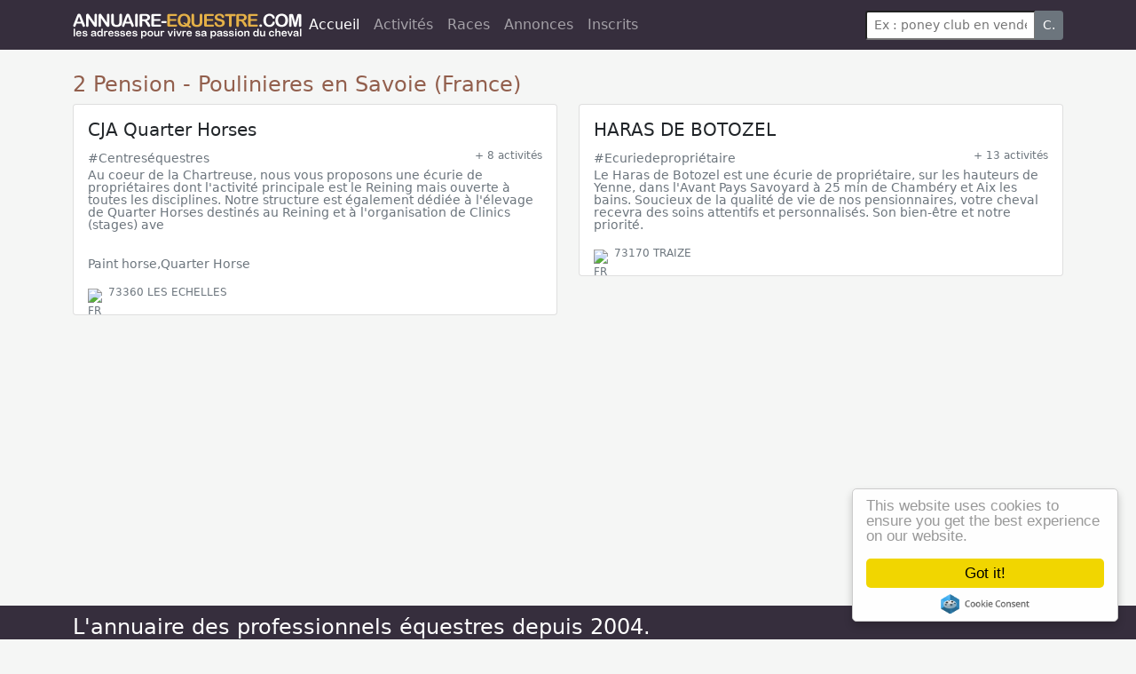

--- FILE ---
content_type: text/html; Charset=UTF-8
request_url: https://www.annuaire-equestre.com/annuaire/france/etablissements/pensions-cheval/pension-poulinieres/savoie
body_size: 6913
content:
<!DOCTYPE html>
<html lang="fr-fr">
<head>
<script async src="https://www.googletagmanager.com/gtag/js?id=G-B9ET1W0GN0"></script>
<script>window.dataLayer = window.dataLayer || [];function gtag(){dataLayer.push(arguments);}gtag('js', new Date());gtag('config', 'G-B9ET1W0GN0');</script>
<title>2 Pension - Poulinieres en Savoie (France) - Annuaire-equestre.com</title>
<meta http-equiv="X-UA-Compatible" content="IE=edge">
<meta content='width=device-width, initial-scale=1.0, maximum-scale=1.0, user-scalable=0' name='viewport' />
<meta http-equiv="Content-Type" content="text/html; charset=utf-8">
<meta  name="Description" content="Pension - Poulinieres (Savoie / France)"/>
<meta  name="Keywords" content="Pension - Poulinieres,Etablissements,,savoie,france, adresses, annuaire, coordonnées" />
<link rel="canonical" href="https://annuaire-equestre.com/annuaire/france/etablissements/pensions-cheval/pension-poulinieres/savoie" />
<meta name="Content-Language" content="fr">
<meta name="Subject" content="Annuaire-equestre.com.">
<meta name="Copyright" content="Humbrain 2026">
<meta name="Author" content="Humbrain">
<meta name="robots" content="index,follow">
<META HTTP-EQUIV="EXPIRES" CONTENT="0">
<meta property="og:url" content="https://annuaire-equestre.com/annuaire/france/etablissements/pensions-cheval/pension-poulinieres/savoie" />
<meta property="og:type" content="article" />
<meta property="fb:app_id" content="212285219279201" />
<meta property="og:title" content="2 Pension - Poulinieres en Savoie (France) - Annuaire-equestre.com" />
<meta property="og:description" content="Pension - Poulinieres (Savoie / France)" />
<meta property="og:image" content="https://annuaire-equestre.com/images/CARREFB-1118.jpg" />
<!--<link href='//fonts.googleapis.com/css?family=Muli:400,400italic,700' rel='stylesheet' type='text/css'>-->
<link rel="stylesheet" type="text/css" href="/site/bs5/css/bootstrap.min.css">
<!--<link rel="stylesheet" type="text/css" href="/site/css/main.css?0,504986"/>-->
<link rel="stylesheet" type="text/css" href="/site/css/reset2021.css?0,7601086"/>

<link rel="icon" type="image/png" href="/site/img/cheval.png"/>
<link rel="apple-touch-icon" href="/site/img/cheval.png" />
<script defer src="/site/css/fa5/packs/solid.min.js"></script>
<script defer src="/site/css/fa5/packs/brands.min.js"></script>
<script defer src="/site/css/fa5/fontawesome.min.js"></script>
<script defer src="https://code.jquery.com/jquery-3.6.0.min.js"></script>
<script defer src="https://cdn.jsdelivr.net/npm/masonry-layout@4.2.2/dist/masonry.pkgd.min.js" integrity="sha384-GNFwBvfVxBkLMJpYMOABq3c+d3KnQxudP/mGPkzpZSTYykLBNsZEnG2D9G/X/+7D" crossorigin="anonymous" async></script>
<!--<script data-ad-client="ca-pub-5549457787270140" async src="https://pagead2.googlesyndication.com/pagead/js/adsbygoogle.js"></script>
-->

</head>
<body class="bg" onLoad="afficherPanier()" >



<nav class="navbar navbar-expand-lg navbar-dark bg-dark">
  <div class="container"><a href="/"><img name="logo2017" src="/site/img/logo2017.png" border="0" alt="Annuaire-equestre.com" _style="margin-right:26px"></a>
    <button class="navbar-toggler" type="button" data-bs-toggle="collapse" data-bs-target="#navbarSupportedContent" aria-controls="navbarSupportedContent" aria-expanded="false" aria-label="Toggle navigation"> <span class="navbar-toggler-icon"></span> </button>
    <div class="collapse navbar-collapse" id="navbarSupportedContent">
      <ul class="navbar-nav me-auto mb-2 mb-lg-0">
        <li class="nav-item"> <a class="nav-link active" aria-current="page" href="/">Accueil</a> </li>
        <li class="nav-item"> <a class="nav-link" href="/annuaire/repertoire">Activités</a> </li>
        <li class="nav-item"> <a class="nav-link" href="/annuaire/lesraces">Races</a> </li>
        <li class="nav-item"> <a class="nav-link" href="/annonces">Annonces</a> </li>
        <li class="nav-item"> <a class="nav-link" href="/inscrits">Inscrits</a> </li>
      </ul>
      <form class="d-flex "  action="/annuaire/rechercher" method="post" >
        <input type="hidden" name="op" value="go"/>
        <div class="input-group input-group-sm">
          <input type="text" class="form-control-sm" id="quoi" name="quoi" placeholder="Ex : poney club en vendée, ostéo toulouse, CSO normandie"  value="" >
          <button class="btn btn-secondary" type="button" id="button-addon2">C.</button>
        </div>
      </form>
    </div>
  </div>
</nav>

<div id="corps" class="soustop container">
<div class="topheader">
  <div class="row">
    <div class="col-xs-6"> </div>
    <div class="col-xs-6"> </div>
  </div>
</div>
<!-- include file="vuemobile.asp" --><!--<script>
  fbq('track', 'ViewContent');
</script>
-->

<!--<div class="text-right"><div class="fb-like" data-href="https://annuaire-equestre.com/annuaire/france/etablissements/pensions-cheval/pension-poulinieres/savoie" data-layout="standard" data-action="like" data-size="small" data-show-faces="false" data-share="true"></div></div>-->

<div  id="repertoire" class="_calque">
  <h1>2 Pension - Poulinieres en Savoie (France)</h1>
  <div class="row"  data-masonry='{"percentPosition": true }'>
    
    <div class="col-sm-6">
      <div class="card mb-2" _onclick="location.href='/annuaire/inscrits/15595-cja-quarter-horses-pension-poulinieres'" _style="max-width:18rem" >
  
  <div class="card-body">
    <h5 class="card-title" id="15595" nom="CJA Quarter Horses"><a href="/annuaire/inscrits/15595-cja-quarter-horses-pension-poulinieres">CJA Quarter Horses</a></h5>
    <span class="small text-muted">
    <a href="/annuaire/inscrits/15595-cja-quarter-horses-pension-poulinieres" >#Centreséquestres</a>
    
    <a class="float-end small" href="/annuaire/inscrits/15595-cja-quarter-horses-pension-poulinieres">+ 8 activités</a>
    </small>
    
    <!--<p class="argu" itemscope itemtype="//schema.org/Thing"> <span itemprop="description">  </span></p>-->
    <p>
Au coeur de la Chartreuse, nous vous proposons une écurie de propriétaires dont l'activité principale est le Reining mais ouverte à toutes les disciplines.
Notre structure est également dédiée à l'élevage de Quarter Horses destinés au Reining et à l'organisation de Clinics (stages) ave</p>
    
    <p><br />
      <i class="fab fa-sticker-mule"></i>
      Paint horse,Quarter Horse
      <br />
    </p>
    
    <div class="small"><img src="/site/img/drpx/FR.gif" width="18" height="12" alt="FR" align="left" style="margin:5px 5px 0px 0px" /> <span itemprop="postalCode">73360</span>&nbsp;<span itemprop="addressLocality">LES ECHELLES</span>
    <input type="hidden" id="call15595" value="0625328424"/>
    <input type="hidden" name="adresse" id="adresse15595" value="1480 route de Lyon FR 73360 LES ECHELLES " />
    <div class="clearfix"></div>
    
  </div>
  </DIV>
  
</DIV>

    </div>
    
    <div class="col-sm-6">
      <div class="card mb-2" _onclick="location.href='/annuaire/inscrits/14166-haras-de-botozel-pension-poulinieres'" _style="max-width:18rem" >
  
  <div class="card-body">
    <h5 class="card-title" id="14166" nom="HARAS DE BOTOZEL"><a href="/annuaire/inscrits/14166-haras-de-botozel-pension-poulinieres">HARAS DE BOTOZEL</a></h5>
    <span class="small text-muted">
    <a href="/annuaire/inscrits/14166-haras-de-botozel-pension-poulinieres" >#Ecuriedepropriétaire</a>
    
    <a class="float-end small" href="/annuaire/inscrits/14166-haras-de-botozel-pension-poulinieres">+ 13 activités</a>
    </small>
    
    <!--<p class="argu" itemscope itemtype="//schema.org/Thing"> <span itemprop="description">  </span></p>-->
    <p>Le Haras de Botozel est une écurie de propriétaire, sur les hauteurs de Yenne, dans l'Avant Pays Savoyard à 25 min de Chambéry et Aix les bains.

Soucieux de la qualité de vie de nos pensionnaires, votre cheval recevra des soins attentifs et personnalisés. Son bien-être et notre priorité. </p>
    
    <div class="small"><img src="/site/img/drpx/FR.gif" width="18" height="12" alt="FR" align="left" style="margin:5px 5px 0px 0px" /> <span itemprop="postalCode">73170</span>&nbsp;<span itemprop="addressLocality">TRAIZE</span>
    <input type="hidden" id="call14166" value="0677142930"/>
    <input type="hidden" name="adresse" id="adresse14166" value="Lieu dit Botozel FR 73170 TRAIZE " />
    <div class="clearfix"></div>
    
  </div>
  </DIV>
  
</DIV>

    </div>
    
  </div>
  
</div>
<div class="modal fade" tabindex="-1" role="dialog" id="modalTel">
  <div class="modal-dialog" role="document">
    <div class="modal-content">
      <div class="modal-header">
        <button type="button" class="close" data-dismiss="modal" aria-label="Close"><span aria-hidden="true">&times;</span></button>
        <h4 class="modal-title ti">Contacter par téléphone</h4>
      </div>
      <div class="modal-body">
        <p>Pour contacter <strong class="ti"></strong> par téléphone, composez le </p>
        <div id="teldirect"></div>
        <div id="numtel"></div>
        <p class="small" id="sva"><br/>
          <strong class="ti"></strong> n'a pas opté pour la publication de son numéro. Celui indiqué ci-dessus va vous mettre automatiquement en relation. Il est valable 3 minutes. <br />
Service de renvoi d'appel exploité par Annuaire-equestre.com. 
          <a href="http://www.svaplus.fr/" target="_blank">Plus d'infos sur SVA+</a></p>
      </div>
      <div class="modal-footer">
        <button type="button" class="btn btn-default" data-dismiss="modal">Fermer</button>
      </div>
    </div>
  </div>
</div>

<div class="modal fade" tabindex="-1" role="dialog" id="modalMail">
  <div class="modal-dialog" role="document">
    <div class="modal-content">
      <div class="modal-header"><h4 class="modal-title ti">Contacter par mail</h4>
        <button type="button" class="btn-close" data-bs-dismiss="modal" ></button>
        
      </div>
      <div class="modal-body">
        <input type="hidden" id="centreid" value=""/>
        <input type="hidden" id="societe" value=""/>
        <p>Pour envoyer un message à <strong class="ti"></strong>, vous pouvez :
        <ul>
          <li>l'ajouter à votre sélection d'adresses, pour n'envoyer qu'un seul message à plusieurs destinataires,</li>
          <li>L'envoyer uniquement à ce destinataire.</li>
        </ul>
        </p>
      </div>
      <div class="modal-footer">
        <button type="button" class="btn btn-default" data-dismiss="modal" onclick="addAdr($('#centreid').val(),$('#societe').val());location.href='/soumissions'"><i class="far fa-paper-plane"></i> Envoi direct</button>
        <button type="button" class="btn btn-primary" data-dismiss="modal" onclick="addAdr($('#centreid').val(),$('#societe').val());void(0)"><i class="fa fa-check-square-o" aria-hidden="true"></i> Ajouter à ma sélection</button>
      </div>
    </div>
  </div>
</div>
<div class="modal fade" tabindex="-1" role="dialog" id="modalInscrit">
  <div class="modal-dialog" role="document">
    <div class="modal-content">
      <div class="modal-header">
        <button type="button" class="close" data-dismiss="modal" aria-label="Close"><span aria-hidden="true">&times;</span></button>
        <h4 class="modal-title ti">Inscrits professionnels</h4>
      </div>
      <div class="modal-body">
        <p>Les professionnels équestres notés <span class="badge" style="margin-right:10px;margin-top:3px;background:#5cb85c">INSCRIT +</span> se sont inscrits dans un mode avancé et détaillé. Ils font ainsi preuve de transparence et de rigueur. Nous vous les recommandons particulièrement en les mettant en avant.</p>
        <p><em>Vous êtes professionnels équestres et souhaitez apparaître ainsi ? rendez-vous dans votre <strong><a href="/inscrits">espace inscrit </a></strong> et changez votre formule d'inscription</em>.</p>
      </div>
      <div class="modal-footer">
        <button type="button" class="btn btn-default" data-dismiss="modal"> Fermer</button>
      </div>
    </div>
  </div>
</div>
<div style="clear:both"></div>
</div>
  <div class="footer">
<div class="container">
    <h1 class="text-white">L'annuaire des professionnels équestres depuis 2004.</h1>
    <div class="row">
      <div class="col-sm-8">
        <h2  class="orange">Top activités</h2>
        <ul style="columns:3;list-style:none;margin:0px">
          <li><a href="/annuaire/france/etablissements/centres-equestres-poneys-clubs/centres-equestres--equitation">Centres équestres, équitation</a></li>
          <li><a href="/annuaire/france/etablissements/pensions-cheval/pension-cheval">Pension - Cheval</a></li>
          <li><a href="/annuaire/france/etablissements/centres-equestres-poneys-clubs/ecurie-de-proprietaire">Ecurie de propriétaire</a></li>
          <li><a href="/annuaire/france/etablissements/centres-equestres-poneys-clubs/poney-club">Poney Club</a></li>
          <li><a href="/annuaire/france/etablissements/pensions-cheval/pension-poney">Pension - Poney</a></li>
          <li><a href="/annuaire/france/etablissements/pensions-cheval/debourrage">Débourrage</a></li>
          <li><a href="/annuaire/france/chevaux-poneys/reproduction-elevage/elevage">Elevage</a></li>
          <li><a href="/annuaire/france/pratiques-equestres/disciplines-equestres/dressage">Dressage</a></li>
          <li><a href="/annuaire/france/etablissements/labels/ecole-française-equitation">Ecole Française Equitation</a></li>
          <li><a href="/annuaire/france/pratiques-equestres/randonnees-equestres/promenade">Promenade</a></li>
          <li><a href="/annuaire/france/pratiques-equestres/disciplines-equestres/equitation-de-loisir">Equitation de loisir</a></li>
          <li><a href="/annuaire/france/evenements/competitions--concours--courses/competition-cso">Compétition - CSO</a></li>
          <li><a href="/annuaire/france/pratiques-equestres/randonnees-equestres/promenades-a-cheval">Promenades à Cheval</a></li>
          <li><a href="/annuaire/france/pratiques-equestres/galops-equitation/galops-equitation">Galops - Equitation</a></li>
          <li><a href="/annuaire/france/etablissements/pensions-cheval/retraite-chevaux">Retraite chevaux</a></li>
          <li><a href="/annuaire/france/etablissements/hebergements-equestres/gîte-equestre">Gîte équestre</a></li>
          <li><a href="/annuaire/france/etablissements/pensions-cheval/pension-poulinieres">Pension - Poulinieres</a></li>
          <li><a href="/annuaire/france/pratiques-equestres/randonnees-equestres/promenades-a--poney">Promenades à Poney</a></li>
          <li><a href="/annuaire/france/pratiques-equestres/disciplines-equestres/saut-d-obstacle">Saut d obstacle</a></li>
          <li><a href="/annuaire/france/etablissements/hebergements-equestres/relais-etape">Relais étape</a></li>
        </ul>
      </div>
      <div class="col-sm-4">
        <h2   class="orange">Plus d'infos</h2>
        <ul>
          <li><a href="/inscrits">Professionnel équestre, Inscrivez-vous !</a></li>
          <li><a href="/annonces">Publier une petite annonce gratuite</a></li>
          <li><a href="/public/message">Nous contacter</a></li>
          <li><a href="/public/apropos">A propos</a></li>
          <li><a href="/public/cgu">Conditions générales d'utilisation</a></li>
          <li><a href="https://www.linkedin.com/groups/8592001">Groupe équitation sur <strong>LinkedIn</strong></a></li>
          <li><a href="https://www.facebook.com/lannuaireequestre/">Notre page <strong>Facebook</strong></a></li>
          <!-- <li><a href="/services/poi">Télécharger des fichiers POI</a></li>-->
        </ul>
      </div>
    </div>
           <!-- <h2   class="orange">Nos autres services</h2>
        <ul class="footerSolution">
          <li><a href="http://equipedia.fr/"><strong>equipedia.fr</strong>, la boutique en ligne</a></li>
          <li><a href="http://evalio.com"><strong>evalio.com</strong>, les tests professionnels</a></li>
          <li><a href="hhtp://monagenda.pro"><strong>monAgenda.pro</strong>, l'agenda en ligne</a></li>
          <li><a href="https://thewastehive.com/in/from/anq.foot1.|"><strong>TheWasteHive</strong>, la collecte de déchets de bureau</a></li>
        </ul>-->

    <hr/>
    <p class="orange">Annuaire-equestre.com est un service édité par <a href="http://humbrain.com">HUMBRAIN</a> <span class="text-muted small">Page générée en 1,84375 s. (#annuaire/france/etablissements
      <!--(1..penp.73.FR)-->
      </span><span class="float-end"> Tous droits réservés &copy; 2004 - 2026</span> </p>
      
      <div id="wcb" class="carbonbadge wcb-d"></div>
<script src="https://unpkg.com/website-carbon-badges@1.1.3/b.min.js" defer></script>
  </div>
</div>
</div>


<script async type="text/javascript" src="//cdnjs.cloudflare.com/ajax/libs/cookieconsent2/1.0.9/cookieconsent.min.js"></script>
<script async type="text/javascript" src="/site/js/main.js?2,446491E-02"></script>
<!--<script src="https://code.jquery.com/jquery-3.6.0.min.js"></script>-->
<script type="text/javascript" src="/site/bs5/js/bootstrap.min.js"></script>

<script>

$(document).ready(function(){       
						   
	$('#accord').append('<div class="checkbox"><label><input type="checkbox" name="nobot" id="nobot" class="oblig">Contrôle anti-robot * : Cochez cette case pour pouvoir envoyer ce formulaire</label></div>');
	window.cookieconsent_options = {"message":"En poursuivant votre navigation sur ce site, vous acceptez l’utilisation de Cookies pour vous proposer des contenus adaptés à vos centres d’intérêts et réaliser des statistiques de visites.","dismiss":"Accepter","learnMore":"En savoir plus","link":"http://annuaire-equestre.com/public/cgu#cookies","theme":"dark-bottom"};
   var scroll_start = 0;
   var startchange = $('#corps');
   var offset = startchange.offset();
   $(document).scroll(function() { 
      scroll_start = $(this).scrollTop();
      if(scroll_start > offset.top) {
          $('#mainbarre').css('background-color', 'rgba(39, 34, 30, 1)');
       } else {
          $('#mainbarre').css('background-color', 'transparent');
       }
   });
//   $("body").css({"background":"#171312 url(/site/img/fondcheval3.jpg) no-repeat center top"})
//   $("body").css({"background":"#2371bc url(/site/img/fondcheval4.jpg) repeat-y center top","background-size": "100%"})
//   $("body").css({"background":"#81b6e5 url(/site/img/fondcheval4.jpg) no-repeat center top","background-size": "100%"})
   //$(".bg").css({"background-image":"url(/site/img/fondcheval1118.jpg)"})
   //$(".bg").css({"background-image":"url(/site/img/fond-cuir.jpg)"})
});

</script>


</body>
</html>
